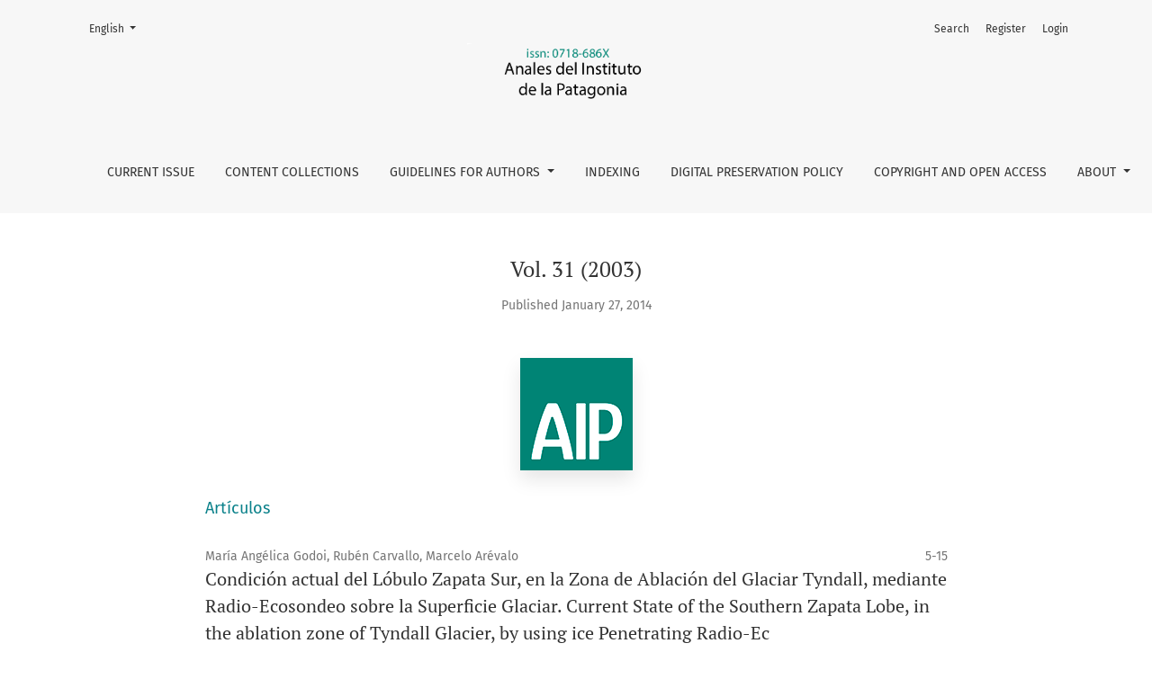

--- FILE ---
content_type: text/html; charset=utf-8
request_url: https://analesdelinstitutodelapatagonia.cl/index.php/analespatagonia/issue/view/46?source=/index.php/analespatagonia/issue/view/46
body_size: 6594
content:



	

<!DOCTYPE html>
<html lang="en-US" xml:lang="en-US">
<head>
	<meta charset="utf-8">
	<meta name="viewport" content="width=device-width, initial-scale=1.0">
	<title>
		Vol. 31 (2003)
							| Anales del Instituto de la Patagonia
			</title>

	
<meta name="generator" content="Open Journal Systems 3.3.0.20">
<!-- Metadatos tradicionales en inglés -->
<meta charset="UTF-8">
<meta name="viewport" content="width=device-width, initial-scale=1.0">
<meta name="description" content="Anales del Instituto de la Patagonia (AIP) is a scientific journal that publishes the results of multidisciplinary research in marine and terrestrial biosciences, with a special focus on ecology, zoology, botany, and their respective applied subdisciplines. These topics are addressed from both disciplinary and transdisciplinary approaches.">
<meta name="keywords" content="ecology, zoology, botany, biosciences, Anales del Instituto de la Patagonia">
<meta name="citation_journal_title" content="Anales del Instituto de la Patagonia">
<meta name="citation_issn" content="0718-686X">
<meta name="review" content="monthly">
<meta name="robots" content="index, follow">
<meta name="google-site-verification" content="3YVLlu5vVJG_nttvPA9HRVyl6a8Y2lqEiN__Vmc9_Ss" />

<!-- JSON-LD para Google Scholar, Google Search, etc. -->
<script type="application/ld+json">
{
  "@context": "https://schema.org",
  "@type": "Periodical",
  "name": "Anales del Instituto de la Patagonia",
  "alternateName": "AIP",
  "description": "Anales del Instituto de la Patagonia (AIP) is a scientific journal that publishes the results of multidisciplinary research in marine and terrestrial biosciences, with a special focus on ecology, zoology, botany, and their respective applied subdisciplines.",
  "url": "https://analesdelinstitutodelapatagonia.cl/index.php/analespatagonia",  <!-- Reemplaza esta URL si es distinta -->
  "publisher": {
    "@type": "Organization",
    "name": "Universidad de Magallanes",
    "url": "https://www.umag.cl"
  },
  "issn": "0718-686X",
  "inLanguage": "es",
  "publishingPrinciples": "https://analesdelinstitutodelapatagonia.cl/index.php/analespatagonia/Procesos-Evaluacion",  <!-- Ajustar si hay otra página de ética/políticas -->
  "license": "https://creativecommons.org/licenses/by/4.0/"
}
</script>

<link rel="alternate" type="application/atom+xml" href="https://analesdelinstitutodelapatagonia.cl/index.php/analespatagonia/gateway/plugin/AnnouncementFeedGatewayPlugin/atom">
<link rel="alternate" type="application/rdf+xml" href="https://analesdelinstitutodelapatagonia.cl/index.php/analespatagonia/gateway/plugin/AnnouncementFeedGatewayPlugin/rss">
<link rel="alternate" type="application/rss+xml" href="https://analesdelinstitutodelapatagonia.cl/index.php/analespatagonia/gateway/plugin/AnnouncementFeedGatewayPlugin/rss2">
<script type='text/javascript' src='https://platform-api.sharethis.com/js/sharethis.js#property=685ea8d8cbb043001974627c&product=sop' async='async'></script>
<meta property="og:site_name" content="Anales del Instituto de la Patagonia"/>
<meta property="og:type" content="website"/>
<meta property="og:title" content="Anales del Instituto de la Patagonia Vol. 31 (2003)"/>
<meta property="og:url" content="https://analesdelinstitutodelapatagonia.cl/index.php/analespatagonia/issue/view/46"/>
<meta property="og:locale" content="en_US"/>
<meta name="image" property="og:image" content="https://analesdelinstitutodelapatagonia.cl/public/journals/2/cover_issue_46_es_ES.png"/>
<meta name="twitter:card" content="summary_large_image" />
<meta name="twitter:site" content="Anales del Instituto de la Patagonia"/>
<meta name="twitter:title" content="Anales del Instituto de la Patagonia Vol. 31 (2003)"/>
<meta name="twitter:image" content="https://analesdelinstitutodelapatagonia.cl/public/journals/2/cover_issue_46_es_ES.png"/>
<link rel="alternate" type="application/atom+xml" href="https://analesdelinstitutodelapatagonia.cl/index.php/analespatagonia/gateway/plugin/WebFeedGatewayPlugin/atom">
<link rel="alternate" type="application/rdf+xml" href="https://analesdelinstitutodelapatagonia.cl/index.php/analespatagonia/gateway/plugin/WebFeedGatewayPlugin/rss">
<link rel="alternate" type="application/rss+xml" href="https://analesdelinstitutodelapatagonia.cl/index.php/analespatagonia/gateway/plugin/WebFeedGatewayPlugin/rss2">
	<link rel="stylesheet" href="https://analesdelinstitutodelapatagonia.cl/plugins/themes/healthSciences/libs/bootstrap.min.css?v=3.3.0.20" type="text/css" /><link rel="stylesheet" href="https://analesdelinstitutodelapatagonia.cl/index.php/analespatagonia/$$$call$$$/page/page/css?name=stylesheet" type="text/css" /><link rel="stylesheet" href="https://analesdelinstitutodelapatagonia.cl/plugins/generic/publons/styles/publons.css?v=3.3.0.20" type="text/css" />
</head>
<body dir="ltr">

<header class="main-header">
	<div class="container">

		<div class="sr-only">Vol. 31 (2003)</div>

	<div class="navbar-logo">
		<a href="	https://analesdelinstitutodelapatagonia.cl/index.php/analespatagonia/index
"><img src="https://analesdelinstitutodelapatagonia.cl/public/journals/2/pageHeaderLogoImage_en_US.png"alt="aipsissnen"class="img-fluid"></a>
	</div>

		<nav class="navbar navbar-expand-lg navbar-light">
		<a class="navbar-brand" href="	https://analesdelinstitutodelapatagonia.cl/index.php/analespatagonia/index
"><img src="https://analesdelinstitutodelapatagonia.cl/public/journals/2/pageHeaderLogoImage_en_US.png"alt="aipsissnen"class="img-fluid"></a>
		<button class="navbar-toggler" type="button" data-toggle="collapse" data-target="#main-navbar"
		        aria-controls="main-navbar" aria-expanded="false"
		        aria-label="Toggle Navigation">
			<span class="navbar-toggler-icon"></span>
		</button>

		<div class="collapse navbar-collapse justify-content-md-center" id="main-navbar">
																		<ul id="primaryNav" class="navbar-nav">
														<li class="nav-item nmi_type_current">
				<a href="https://analesdelinstitutodelapatagonia.cl/index.php/analespatagonia/issue/current"
					class="nav-link"
									>
					Current Issue
				</a>
							</li>
														<li class="nav-item nmi_type_archives">
				<a href="https://analesdelinstitutodelapatagonia.cl/index.php/analespatagonia/issue/archive"
					class="nav-link"
									>
					Content collections
				</a>
							</li>
																					<li class="nav-item nmi_type_custom dropdown">
				<a href="https://analesdelinstitutodelapatagonia.cl/index.php/analespatagonia/Instrucciones-Autores"
					class="nav-link dropdown-toggle"
											id="navMenuDropdown2"
						data-toggle="dropdown"
						aria-haspopup="true"
						aria-expanded="false"
									>
					Guidelines for Authors
				</a>
									<div class="dropdown-menu" aria-labelledby="navMenuDropdown2">
																					<a class="dropdown-item" href="https://analesdelinstitutodelapatagonia.cl/index.php/analespatagonia/about/submissions">
									Submissions
								</a>
																												<a class="dropdown-item" href="https://analesdelinstitutodelapatagonia.cl/index.php/analespatagonia/Instrucciones-para-autores">
									Submission guideline
								</a>
																												<a class="dropdown-item" href="https://analesdelinstitutodelapatagonia.cl/index.php/analespatagonia/Procesos-Evaluacion">
									Publishing process
								</a>
																												<a class="dropdown-item" href="https://analesdelinstitutodelapatagonia.cl/index.php/analespatagonia/Etica-Buenas-Practicas">
									Ethics and good practices
								</a>
																		</div>
							</li>
														<li class="nav-item nmi_type_custom">
				<a href="https://analesdelinstitutodelapatagonia.cl/index.php/analespatagonia/Indizaciones"
					class="nav-link"
									>
					Indexing
				</a>
							</li>
														<li class="nav-item nmi_type_custom">
				<a href="https://analesdelinstitutodelapatagonia.cl/index.php/analespatagonia/preservation"
					class="nav-link"
									>
					Digital Preservation Policy
				</a>
							</li>
														<li class="nav-item nmi_type_custom">
				<a href="https://analesdelinstitutodelapatagonia.cl/index.php/analespatagonia/oa"
					class="nav-link"
									>
					Copyright and Open access
				</a>
							</li>
																					<li class="nav-item nmi_type_about dropdown">
				<a href="https://analesdelinstitutodelapatagonia.cl/index.php/analespatagonia/about"
					class="nav-link dropdown-toggle"
											id="navMenuDropdown6"
						data-toggle="dropdown"
						aria-haspopup="true"
						aria-expanded="false"
									>
					About
				</a>
									<div class="dropdown-menu" aria-labelledby="navMenuDropdown6">
																					<a class="dropdown-item" href="https://analesdelinstitutodelapatagonia.cl/index.php/analespatagonia/about">
									About AIP
								</a>
																												<a class="dropdown-item" href="https://analesdelinstitutodelapatagonia.cl/index.php/analespatagonia/editorialteam">
									Editorial Team
								</a>
																												<a class="dropdown-item" href="https://analesdelinstitutodelapatagonia.cl/index.php/analespatagonia/about/privacy">
									Privacy Statement
								</a>
																												<a class="dropdown-item" href="https://analesdelinstitutodelapatagonia.cl/index.php/analespatagonia/about/contact">
									Contact
								</a>
																		</div>
							</li>
			</ul>

			
										<ul id="primaryNav-userNav" class="navbar-nav">
														<li class="nav-item nmi_type_search">
				<a href="https://analesdelinstitutodelapatagonia.cl/index.php/index/search/search"
					class="nav-link"
									>
					Search
				</a>
							</li>
														<li class="nav-item nmi_type_user_register">
				<a href="https://analesdelinstitutodelapatagonia.cl/index.php/analespatagonia/user/register"
					class="nav-link"
									>
					Register
				</a>
							</li>
														<li class="nav-item nmi_type_user_login">
				<a href="https://analesdelinstitutodelapatagonia.cl/index.php/analespatagonia/login"
					class="nav-link"
									>
					Login
				</a>
							</li>
										</ul>

				<div id="languageSmallNav" class="dropdown language-toggle">
		<button class="btn dropdown-toggle" type="button" id="languageToggleMenulanguageSmallNav" data-toggle="dropdown" aria-haspopup="true" aria-expanded="false">
			<span class="sr-only">Change the language. The current language is:</span>
			English
		</button>
		<div class="dropdown-menu" aria-labelledby="languageToggleMenulanguageSmallNav">
																			<a class="dropdown-item" href="https://analesdelinstitutodelapatagonia.cl/index.php/analespatagonia/user/setLocale/es_ES?source=%2Findex.php%2Fanalespatagonia%2Fissue%2Fview%2F46%3Fsource%3D%2Findex.php%2Fanalespatagonia%2Fissue%2Fview%2F46">
						Español (España)
					</a>
									</div>
	</div>
		</div>
	</nav>

			<ul id="userNav" class="navbar-nav">
														<li class="nav-item nmi_type_search">
				<a href="https://analesdelinstitutodelapatagonia.cl/index.php/index/search/search"
					class="nav-link"
									>
					Search
				</a>
							</li>
														<li class="nav-item nmi_type_user_register">
				<a href="https://analesdelinstitutodelapatagonia.cl/index.php/analespatagonia/user/register"
					class="nav-link"
									>
					Register
				</a>
							</li>
														<li class="nav-item nmi_type_user_login">
				<a href="https://analesdelinstitutodelapatagonia.cl/index.php/analespatagonia/login"
					class="nav-link"
									>
					Login
				</a>
							</li>
										</ul>


			<div id="languageLargeNav" class="dropdown language-toggle">
		<button class="btn dropdown-toggle" type="button" id="languageToggleMenulanguageLargeNav" data-toggle="dropdown" aria-haspopup="true" aria-expanded="false">
			<span class="sr-only">Change the language. The current language is:</span>
			English
		</button>
		<div class="dropdown-menu" aria-labelledby="languageToggleMenulanguageLargeNav">
																			<a class="dropdown-item" href="https://analesdelinstitutodelapatagonia.cl/index.php/analespatagonia/user/setLocale/es_ES?source=%2Findex.php%2Fanalespatagonia%2Fissue%2Fview%2F46%3Fsource%3D%2Findex.php%2Fanalespatagonia%2Fissue%2Fview%2F46">
						Español (España)
					</a>
									</div>
	</div>

	</div>
</header>

<div class="container page-issue">

				<div class="page-header page-issue-header">

				
			<h1>Vol. 31 (2003)</h1>
			<div class="page-issue-date">
				Published January 27, 2014
			</div>

																			</div>

		<div class="row justify-content-center page-issue-details">
										<div class="col-lg-3">
					<a href="https://analesdelinstitutodelapatagonia.cl/index.php/analespatagonia/issue/view/46">
						<img class="img-fluid page-issue-cover" src="https://analesdelinstitutodelapatagonia.cl/public/journals/2/cover_issue_46_es_ES.png">
					</a>
				</div>
					</div><!-- .row -->

		<div class="row issue-wrapper">
			<div class="col-12 col-lg-9">
				<div class="issue-toc">

			<div class="issue-toc-section">
												<h2 class="issue-toc-section-title">Artículos</h2>
													
	
<div class="article-summary">

			<div class="row">
			<div class="col">
				<div class="article-summary-authors">María Angélica Godoi, Rubén Carvallo, Marcelo Arévalo</div>
			</div>
			<div class="col-3 col-md-2 col-lg-2">
				<div class="article-summary-pages text-right">
					5-15
				</div>
			</div>
		</div>
	
	<div class="article-summary-title">
		<a href="https://analesdelinstitutodelapatagonia.cl/index.php/analespatagonia/article/view/465">
			Condición actual del Lóbulo Zapata Sur, en la Zona de Ablación del Glaciar Tyndall, mediante Radio-Ecosondeo sobre la Superficie Glaciar. Current State of the Southern Zapata Lobe, in the ablation zone of Tyndall Glacier, by using ice Penetrating Radio-Ec
		</a>
	</div>

	
																	
			<div class="article-summary-galleys">
																																										
	
							

<a class="btn btn-primary" href="https://analesdelinstitutodelapatagonia.cl/index.php/analespatagonia/article/view/465/461">

		
	PDF (Español (España))
</a>
					</div>
	
	
</div>
									
	
<div class="article-summary">

			<div class="row">
			<div class="col">
				<div class="article-summary-authors">Ricardo Rozzi, Francisca Massardo, John Silander Jr., Orlando Dollenz, Brian Connolly, Christopher Anderson, Nancy Turner</div>
			</div>
			<div class="col-3 col-md-2 col-lg-2">
				<div class="article-summary-pages text-right">
					27-42
				</div>
			</div>
		</div>
	
	<div class="article-summary-title">
		<a href="https://analesdelinstitutodelapatagonia.cl/index.php/analespatagonia/article/view/467">
			Árboles Nativos y Exóticos en las Plazas de Magallanes. Native and Exotic tree Species in the Squares of the Magellan Region.
		</a>
	</div>

	
																	
			<div class="article-summary-galleys">
																																										
	
							

<a class="btn btn-primary" href="https://analesdelinstitutodelapatagonia.cl/index.php/analespatagonia/article/view/467/463">

		
	PDF (Español (España))
</a>
					</div>
	
	
</div>
									
	
<div class="article-summary">

			<div class="row">
			<div class="col">
				<div class="article-summary-authors">Mauricio Palacios, Andrés Mansilla</div>
			</div>
			<div class="col-3 col-md-2 col-lg-2">
				<div class="article-summary-pages text-right">
					43-53
				</div>
			</div>
		</div>
	
	<div class="article-summary-title">
		<a href="https://analesdelinstitutodelapatagonia.cl/index.php/analespatagonia/article/view/468">
			Desarrollo de Gametófitos y Esporófitos de Macrocystis Pyrifera (L.) Agardh (Laminariales: Lessoniaceae) de la Región de Magallanes en Condiciones de Laboratorio. Gametophytes and Sporophytes Development of Macrocystis Pyrifera (L.) C. Agardh (Laminariale
		</a>
	</div>

	
																	
			<div class="article-summary-galleys">
																																										
	
							

<a class="btn btn-primary" href="https://analesdelinstitutodelapatagonia.cl/index.php/analespatagonia/article/view/468/464">

		
	PDF (Español (España))
</a>
					</div>
	
	
</div>
									
	
<div class="article-summary">

			<div class="row">
			<div class="col">
				<div class="article-summary-authors">Tatiana Hromic, Mireya Zúñiga</div>
			</div>
			<div class="col-3 col-md-2 col-lg-2">
				<div class="article-summary-pages text-right">
					55-74
				</div>
			</div>
		</div>
	
	<div class="article-summary-title">
		<a href="https://analesdelinstitutodelapatagonia.cl/index.php/analespatagonia/article/view/469">
			Foraminíferos (Protozoa:Foraminiferida) de la Superfamilia Buliminacea Jones 1875, en Cnales y Fiordos Patagónicos, Chile. Buliminacea Super Family Foraminifers Jones 1875, (Protozoa: Foraminiferida) in Patagonics Channels and Fjords, Chile.
		</a>
	</div>

	
																	
			<div class="article-summary-galleys">
																																										
	
							

<a class="btn btn-primary" href="https://analesdelinstitutodelapatagonia.cl/index.php/analespatagonia/article/view/469/465">

		
	PDF (Español (España))
</a>
					</div>
	
	
</div>
									
	
<div class="article-summary">

			<div class="row">
			<div class="col">
				<div class="article-summary-authors">Carlos Ríos, Erika Mutschke, Yanko Cariceo</div>
			</div>
			<div class="col-3 col-md-2 col-lg-2">
				<div class="article-summary-pages text-right">
					75-86
				</div>
			</div>
		</div>
	
	<div class="article-summary-title">
		<a href="https://analesdelinstitutodelapatagonia.cl/index.php/analespatagonia/article/view/470">
			Estructura Poblacional de Pseudechinus Magellanicus (Philippi 1857) (Echinoidea:Temnopleuridae) en Grampones de la Macroalga Sublitoral Macrocystis Pyrifera (L.) C. Agardh en el Estrecho de Magallanes, Chile. Population Structure of Pseudechinus Magellani
		</a>
	</div>

	
																	
			<div class="article-summary-galleys">
																																										
	
							

<a class="btn btn-primary" href="https://analesdelinstitutodelapatagonia.cl/index.php/analespatagonia/article/view/470/466">

		
	PDF (Español (España))
</a>
					</div>
	
	
</div>
									</div>
			<div class="issue-toc-section">
												<h2 class="issue-toc-section-title">Notas</h2>
													
	
<div class="article-summary">

			<div class="row">
			<div class="col">
				<div class="article-summary-authors">Orlando Dollenz</div>
			</div>
			<div class="col-3 col-md-2 col-lg-2">
				<div class="article-summary-pages text-right">
					87-89
				</div>
			</div>
		</div>
	
	<div class="article-summary-title">
		<a href="https://analesdelinstitutodelapatagonia.cl/index.php/analespatagonia/article/view/471">
			Maytenus Boaria Molina (Celastraceae) en la Región de Magallanes, Chile. Maytenus Boario Molina (Celastraceae) in the Magellan Region, Chile.
		</a>
	</div>

	
																	
			<div class="article-summary-galleys">
																																										
	
							

<a class="btn btn-primary" href="https://analesdelinstitutodelapatagonia.cl/index.php/analespatagonia/article/view/471/467">

		
	PDF (Español (España))
</a>
					</div>
	
	
</div>
									
	
<div class="article-summary">

			<div class="row">
			<div class="col">
				<div class="article-summary-authors">Anelio Aguayo, Jorge Acevedo, Paola Acuña</div>
			</div>
			<div class="col-3 col-md-2 col-lg-2">
				<div class="article-summary-pages text-right">
					91-96
				</div>
			</div>
		</div>
	
	<div class="article-summary-title">
		<a href="https://analesdelinstitutodelapatagonia.cl/index.php/analespatagonia/article/view/472">
			Nuevo Sitio de Anidamiento del Albatros Ceja Negra, Diomedea Melanophris Temmink 1828, en el Seno Almirantazgo, Tierra del Fuego, Chile. Breeding New Site of Black-Browed Albatross, Diomedea Melanophris Temmick 1828, at Seno Almirantazgo, Tierra del Fueg
		</a>
	</div>

	
																	
			<div class="article-summary-galleys">
																																										
	
							

<a class="btn btn-primary" href="https://analesdelinstitutodelapatagonia.cl/index.php/analespatagonia/article/view/472/468">

		
	PDF (Español (España))
</a>
					</div>
	
	
</div>
									
	
<div class="article-summary">

			<div class="row">
			<div class="col">
				<div class="article-summary-authors">Ricardo Rozzi, Margaret Sherriffs</div>
			</div>
			<div class="col-3 col-md-2 col-lg-2">
				<div class="article-summary-pages text-right">
					97-104
				</div>
			</div>
		</div>
	
	<div class="article-summary-title">
		<a href="https://analesdelinstitutodelapatagonia.cl/index.php/analespatagonia/article/view/473">
			El Visón (Mustela Vison Schreber, Carnivora: Mustelidae), un Nuevo Mamífero Exótico para la Isla Navarino. The Mink (Mustela Vison Schreber, Carnivora: Mustelidae), New Alien Mammal for Navarino Island
		</a>
	</div>

	
																	
			<div class="article-summary-galleys">
																																										
	
							

<a class="btn btn-primary" href="https://analesdelinstitutodelapatagonia.cl/index.php/analespatagonia/article/view/473/469">

		
	PDF (Español (España))
</a>
					</div>
	
	
</div>
									
	
<div class="article-summary">

			<div class="row">
			<div class="col">
				<div class="article-summary-authors">Evelyn Morrison, German Pequeño</div>
			</div>
			<div class="col-3 col-md-2 col-lg-2">
				<div class="article-summary-pages text-right">
					105-109
				</div>
			</div>
		</div>
	
	<div class="article-summary-title">
		<a href="https://analesdelinstitutodelapatagonia.cl/index.php/analespatagonia/article/view/474">
			Primer Registro del Zoárcido Crossostomus Sobrali (Lloris &amp; Rucabado 1987) Osteichthyes, Zoarcidae) en el Estrecho de Magallanes, Distrito Fueguino, Chile. First Record of the Zoarcid Crossostomus Sobrali (Lloris &amp; Rucabado 1987) Osteichthyes, Zoarcidae)
		</a>
	</div>

	
																	
			<div class="article-summary-galleys">
																																										
	
							

<a class="btn btn-primary" href="https://analesdelinstitutodelapatagonia.cl/index.php/analespatagonia/article/view/474/470">

		
	PDF (Español (España))
</a>
					</div>
	
	
</div>
									
	
<div class="article-summary">

			<div class="row">
			<div class="col">
				<div class="article-summary-authors">Vicente Pérez</div>
			</div>
			<div class="col-3 col-md-2 col-lg-2">
				<div class="article-summary-pages text-right">
					111-113
				</div>
			</div>
		</div>
	
	<div class="article-summary-title">
		<a href="https://analesdelinstitutodelapatagonia.cl/index.php/analespatagonia/article/view/475">
			Primer Registro de Conognatha Germaini Théry (Coleoptera: Buprestidae) en la Región de Magallanes. First Record of Conognatha Germaini Théry (Coleoptera: Buprestidae) in the Magellan Region
		</a>
	</div>

	
																	
			<div class="article-summary-galleys">
																																										
	
							

<a class="btn btn-primary" href="https://analesdelinstitutodelapatagonia.cl/index.php/analespatagonia/article/view/475/471">

		
	PDF (Español (España))
</a>
					</div>
	
	
</div>
									
	
<div class="article-summary">

			<div class="row">
			<div class="col">
				<div class="article-summary-authors">Sven Thatje</div>
			</div>
			<div class="col-3 col-md-2 col-lg-2">
				<div class="article-summary-pages text-right">
					115-122
				</div>
			</div>
		</div>
	
	<div class="article-summary-title">
		<a href="https://analesdelinstitutodelapatagonia.cl/index.php/analespatagonia/article/view/476">
			Una Revisión de los Thalassinidea (Crustacea: Decapoda) de Chile y Argentina. Review of the Thalassinidea (Crustacea: Decapoda) from Chile and Argentina.
		</a>
	</div>

	
																	
			<div class="article-summary-galleys">
																																										
	
							

<a class="btn btn-primary" href="https://analesdelinstitutodelapatagonia.cl/index.php/analespatagonia/article/view/476/472">

		
	PDF (Español (España))
</a>
					</div>
	
	
</div>
									
	
<div class="article-summary">

			<div class="row">
			<div class="col">
				<div class="article-summary-authors">Nicolás Butorovic</div>
			</div>
			<div class="col-3 col-md-2 col-lg-2">
				<div class="article-summary-pages text-right">
					123-130
				</div>
			</div>
		</div>
	
	<div class="article-summary-title">
		<a href="https://analesdelinstitutodelapatagonia.cl/index.php/analespatagonia/article/view/477">
			Resumen Meteorológico año 2002 Estación &quot;Jorge C. Schythe&quot; (53°08&#039;S; 70°53&#039;W; 6 M S.N.M). Meteorological Summary 2002, &quot;Jorge C. Schythe&quot; Station
		</a>
	</div>

	
																	
			<div class="article-summary-galleys">
																																										
	
							

<a class="btn btn-primary" href="https://analesdelinstitutodelapatagonia.cl/index.php/analespatagonia/article/view/477/473">

		
	PDF (Español (España))
</a>
					</div>
	
	
</div>
									</div>
	</div>
			</div>
		</div>
	</div>

<footer class="site-footer">
	<div class="container site-footer-sidebar" role="complementary"
	     aria-label="Sidebar">
		<div class="row">
			<div class="pkp_block block_language">
	<h2 class="title">
		Language
	</h2>

	<div class="content">
		<ul>
							<li class="locale_en_US current" lang="en-US">
					<a href="https://analesdelinstitutodelapatagonia.cl/index.php/analespatagonia/user/setLocale/en_US?source=%2Findex.php%2Fanalespatagonia%2Fissue%2Fview%2F46%3Fsource%3D%2Findex.php%2Fanalespatagonia%2Fissue%2Fview%2F46">
						English
					</a>
				</li>
							<li class="locale_es_ES" lang="es-ES">
					<a href="https://analesdelinstitutodelapatagonia.cl/index.php/analespatagonia/user/setLocale/es_ES?source=%2Findex.php%2Fanalespatagonia%2Fissue%2Fview%2F46%3Fsource%3D%2Findex.php%2Fanalespatagonia%2Fissue%2Fview%2F46">
						Español (España)
					</a>
				</li>
					</ul>
	</div>
</div><!-- .block_language -->
<div class="pkp_block block_custom" id="customblock-infografia">
	<h2 class="title pkp_screen_reader"></h2>
	<div class="content">
		
	</div>
</div>
<div class="pkp_block block_make_submission">
	<h2 class="pkp_screen_reader">
		Make a Submission
	</h2>

	<div class="content">
		<a class="block_make_submission_link" href="https://analesdelinstitutodelapatagonia.cl/index.php/analespatagonia/about/submissions">
			Make a Submission
		</a>
	</div>
</div>

		</div>
	</div>
	<div class="container site-footer-content">
		<div class="row">
							<div class="col-md site-footer-content align-self-center">
					<h2>Estadísticas globales: alcance geográfico y fuentes de tráfico (período anual)</h2>
<p>La siguiente visualización muestra el alcance internacional de la <strong>Revista Anales del Instituto de la Patagonia</strong>, con visitas registradas desde distintas regiones del mundo y sus principales fuentes de tráfico. </p>
<p><strong>Período anual considerado:</strong> 12 meses anteriores a la fecha de consulta.</p>
<p><iframe style="border: 0;" src="https://lookerstudio.google.com/embed/reporting/eb579bd5-ae62-4563-b3e2-c9d65fa8c290/page/3mUOF" width="600" height="443" frameborder="0" sandbox="allow-storage-access-by-user-activation allow-scripts allow-same-origin allow-popups allow-popups-to-escape-sandbox" allowfullscreen=""></iframe></p>
<p style="font-size: 0.9em; color: #666;">Fuente: Google Analytics 4 · Visualización elaborada mediante Looker Studio.</p>
				</div>
			
			<div class="col-md col-md-2 align-self-center text-right" role="complementary">
				<a href="https://analesdelinstitutodelapatagonia.cl/index.php/analespatagonia/about/aboutThisPublishingSystem">
					<img class="footer-brand-image" alt="More information about the publishing system, Platform and Workflow by OJS/PKP."
					     src="https://analesdelinstitutodelapatagonia.cl/templates/images/ojs_brand_white.png">
				</a>
			</div>
		</div>
	</div>
</footer><!-- pkp_structure_footer_wrapper -->


<div id="loginModal" class="modal fade" tabindex="-1" role="dialog">
	<div class="modal-dialog" role="document">
		<div class="modal-content">
			<div class="modal-body">
				<button type="button" class="close" data-dismiss="modal" aria-label="Close">
					<span aria-hidden="true">&times;</span>
				</button>
							<form class="form-login" method="post" action="https://analesdelinstitutodelapatagonia.cl/index.php/analespatagonia/login/signIn">
	<input type="hidden" name="csrfToken" value="983d2088d6f459d01e64517f9bb4baec">
	<input type="hidden" name="source" value=""/>

	<fieldset>
		<div class="form-group form-group-username">
			<label for="usernameModal">
				Username
				<span class="required" aria-hidden="true">*</span>
				<span class="sr-only">
					Required
				</span>
			</label>
			<input type="text" class="form-control" name="username" id="usernameModal" value=""
			       maxlength="32" autocomplete="username" required>
		</div>
		<div class="form-group form-group-password">
			<label for="passwordModal">
				Password
				<span class="required" aria-hidden="true">*</span>
				<span class="sr-only">
					Required
				</span>
			</label>
			<input type="password" class="form-control" name="password" id="passwordModal" value=""
			       maxlength="32" autocomplete="current-password" required>
		</div>
		<div class="row">
			<div class="col-md-6">
				<div class="form-group form-group-forgot">
					<small class="form-text">
						<a href="https://analesdelinstitutodelapatagonia.cl/index.php/analespatagonia/login/lostPassword">
							Forgot your password?
						</a>
					</small>
				</div>
			</div>
			<div class="col-md-6">
				<div class="form-group form-check form-group-remember">
					<input type="checkbox" class="form-check-input" name="remember" id="rememberModal" value="1"
					       checked="$remember">
					<label for="rememberModal" class="form-check-label">
						<small class="form-text">
							Keep me logged in
						</small>
					</label>
				</div>
			</div>
		</div>
		<div class="form-group form-group-buttons">
			<button class="btn btn-primary" type="submit">
				Login
			</button>
		</div>
					<div class="form-group form-group-register">
				No account?
								<a href="https://analesdelinstitutodelapatagonia.cl/index.php/analespatagonia/user/register?source=">
					Register here
				</a>
			</div>
			</fieldset>
</form>
			</div>
		</div>
	</div>
</div>

<script src="https://analesdelinstitutodelapatagonia.cl/plugins/themes/healthSciences/libs/jquery.min.js?v=3.3.0.20" type="text/javascript"></script><script src="https://analesdelinstitutodelapatagonia.cl/plugins/themes/healthSciences/libs/popper.min.js?v=3.3.0.20" type="text/javascript"></script><script src="https://analesdelinstitutodelapatagonia.cl/plugins/themes/healthSciences/libs/bootstrap.min.js?v=3.3.0.20" type="text/javascript"></script><script src="https://analesdelinstitutodelapatagonia.cl/plugins/themes/healthSciences/js/main.js?v=3.3.0.20" type="text/javascript"></script><script src="https://analesdelinstitutodelapatagonia.cl/plugins/themes/healthSciences/libs/jquery-ui.min.js?v=3.3.0.20" type="text/javascript"></script><script src="https://analesdelinstitutodelapatagonia.cl/plugins/themes/healthSciences/libs/tag-it.min.js?v=3.3.0.20" type="text/javascript"></script><script type="text/javascript">
(function (w, d, s, l, i) { w[l] = w[l] || []; var f = d.getElementsByTagName(s)[0],
j = d.createElement(s), dl = l != 'dataLayer' ? '&l=' + l : ''; j.async = true; 
j.src = 'https://www.googletagmanager.com/gtag/js?id=' + i + dl; f.parentNode.insertBefore(j, f); 
function gtag(){dataLayer.push(arguments)}; gtag('js', new Date()); gtag('config', i); })
(window, document, 'script', 'dataLayer', 'UA-45489621-1');
</script>


</body>
<script>'undefined'=== typeof _trfq || (window._trfq = []);'undefined'=== typeof _trfd && (window._trfd=[]),_trfd.push({'tccl.baseHost':'secureserver.net'},{'ap':'cpsh-oh'},{'server':'p3plzcpnl507145'},{'dcenter':'p3'},{'cp_id':'6140889'},{'cp_cl':'8'}) // Monitoring performance to make your website faster. If you want to opt-out, please contact web hosting support.</script><script src='https://img1.wsimg.com/traffic-assets/js/tccl.min.js'></script></html>
